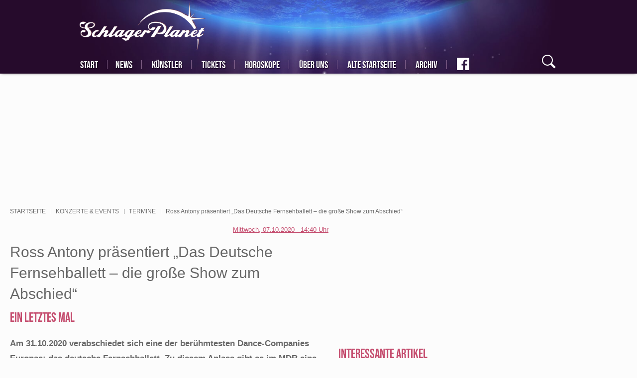

--- FILE ---
content_type: text/html; charset=UTF-8
request_url: https://www.schlagerplanet.com/news/konzerte-events/termine/eine-letzte-grosse-tv-show-22969.html
body_size: 19916
content:
<!DOCTYPE html>

<html lang="de" dir="ltr" prefix="og: https://ogp.me/ns#">
<head>
        <script async src="
https://www.googletagmanager.com/gtag/js?id=G-YFX1CF94HE" type="0105e886a36f4c6a61c008ed-text/javascript"></script>
    <script type="0105e886a36f4c6a61c008ed-text/javascript">   window.dataLayer = window.dataLayer || [];   function gtag(){dataLayer.push(arguments);}   gtag('js', new Date());   gtag('config', 'G-YFX1CF94HE'); </script>
    <meta charset="utf-8" />
<meta name="twitter:card" content="summary_large_image" />
<meta property="og:site_name" content="SchlagerPlanet.com" />
<meta http-equiv="content-language" content="de" />
<meta name="robots" content="index, follow" />
<link rel="canonical" href="https://www.schlagerplanet.com/news/konzerte-events/termine/eine-letzte-grosse-tv-show-22969.html" />
<meta property="fb:app_id" content="405415769510699" />
<meta property="og:type" content="article" />
<meta name="twitter:description" content="Ross Antony präsentiert „Das Deutsche Fernsehballett – die große Show zum Abschied“" />
<meta name="description" content="Am 31.10.2020 verabschiedet sich eine der berühmtesten Dance-Companies Europas: das deutsche Fernsehballett. Zu diesem Anlass gibt es im MDR eine große Abschieds-Show zu sehen." />
<meta property="og:title" content="Eine letzte große TV-Show" />
<meta name="image_src" content="" />
<meta property="og:description" content="Ross Antony präsentiert „Das Deutsche Fernsehballett – die große Show zum Abschied“" />
<meta name="twitter:image:width" content="1200" />
<meta name="twitter:image:height" content="675" />
<meta name="twitter:image" content="https://www.schlagerplanet.com/sites/default/files/styles/twitter/public/2020-10/imago0093524230h.jpg?itok=OSbzmukE" />
<meta property="og:image" content="https://www.schlagerplanet.com/sites/default/files/styles/facebook/public/2020-10/imago0093524230h.jpg?itok=EkFWy0cG" />
<meta property="og:updated_time" content="2020-10-07T14:42:13+0200" />
<meta name="MobileOptimized" content="width" />
<meta name="HandheldFriendly" content="true" />
<meta name="viewport" content="width=device-width, initial-scale=1.0" />
<script type="application/ld+json">{
    "@context": "https://schema.org",
    "@graph": [
        {
            "@type": "NewsArticle",
            "headline": "Ross Antony präsentiert „Das Deutsche Fernsehballett – die große Show zum Abschied“",
            "description": "Am 31.10.2020 verabschiedet sich eine der berühmtesten Dance-Companies Europas: das deutsche Fernsehballett. Zu diesem Anlass gibt es im MDR eine große Abschieds-Show zu sehen.",
            "image": {
                "@type": "ImageObject",
                "representativeOfPage": "True",
                "url": "https://www.schlagerplanet.com/sites/default/files/styles/amp_metadata_content_image_min_696px_wide/public/2020-10/imago0093524230h.jpg?itok=QErmDeWN",
                "width": "696"
            },
            "datePublished": "Mittwoch, 07.10.2020 · 14:27 Uhr",
            "dateModified": "Mittwoch, 07.10.2020 · 14:42 Uhr",
            "isAccessibleForFree": "True",
            "author": {
                "@type": "Person",
                "name": "ajaskaadmin"
            },
            "publisher": {
                "@type": "Organization",
                "name": "SchlagerPlanet",
                "url": "https://www.schlagerplanet.com/",
                "logo": {
                    "@type": "ImageObject",
                    "url": "https://www.klambt.de/fstatic/53/2019/05/13/schlagerplanet_logo.jpg"
                }
            },
            "mainEntityOfPage": "https://www.schlagerplanet.com/news/konzerte-events/termine/eine-letzte-grosse-tv-show-22969.html"
        }
    ]
}</script>
<link rel="shortcut icon" href="/themes/custom/klambt/schlagerplanet/favicon.ico" type="image/vnd.microsoft.icon" />

                    <title>Eine letzte große TV-Show</title>
                        <style>
            .instagram-media {margin-left: auto !important;margin-right: auto !important;}
            .multiteaser__list:not(.slick-initialized)>.slick__item:not(:first-child){display:none}
            .teaserGroup{display:grid;grid-gap:15px;grid-template-columns:repeat(3,1fr)}.teaserGroup article.tBox{width:100%}.teaserGroup article.tBox.wide{grid-column:1/4}@media (max-width:768px){.teaserGroup{grid-template-columns:1fr}.teaserGroup article.tBox.wide .teaser__title{position:initial;width:auto;margin-left:5px;margin-right:5px;margin-top:3px}.teaserGroup article.tBox.wide .teaser__title a{font-size:29px;line-height:33px;color:grey;text-shadow:none;padding-top:2px}}
            #mainNav{visibility:visible!important}@font-face{font-family:bebas neue;font-style:normal;font-weight:400;font-display:swap;src:url(/assets/fonts/bebas_neue_latin_ext.woff2) format('woff2');unicode-range:U+0100-024F,U+0259,U+1E00-1EFF,U+2020,U+20A0-20AB,U+20AD-20CF,U+2113,U+2C60-2C7F,U+A720-A7FF}@font-face{font-family:bebas neue;font-style:normal;font-weight:400;font-display:swap;src:url(/assets/fonts/bebas_neue_latin.woff2) format('woff2');unicode-range:U+0000-00FF,U+0131,U+0152-0153,U+02BB-02BC,U+02C6,U+02DA,U+02DC,U+2000-206F,U+2074,U+20AC,U+2122,U+2191,U+2193,U+2212,U+2215,U+FEFF,U+FFFD}@font-face{font-family:caveat;font-style:normal;font-weight:400;font-display:swap;src:url(/assets/fonts/caveat_cyrillic_ext.woff2) format('woff2');unicode-range:U+0460-052F,U+1C80-1C88,U+20B4,U+2DE0-2DFF,U+A640-A69F,U+FE2E-FE2F}@font-face{font-family:caveat;font-style:normal;font-weight:400;font-display:swap;src:url(/assets/fonts/caveat_cyrillic.woff2) format('woff2');unicode-range:U+0301,U+0400-045F,U+0490-0491,U+04B0-04B1,U+2116}@font-face{font-family:caveat;font-style:normal;font-weight:400;font-display:swap;src:url(/assets/fonts/caveat_latin_ext.woff2) format('woff2');unicode-range:U+0100-024F,U+0259,U+1E00-1EFF,U+2020,U+20A0-20AB,U+20AD-20CF,U+2113,U+2C60-2C7F,U+A720-A7FF}@font-face{font-family:caveat;font-style:normal;font-weight:400;font-display:swap;src:url(/assets/fonts/caveat_latin.woff2) format('woff2');unicode-range:U+0000-00FF,U+0131,U+0152-0153,U+02BB-02BC,U+02C6,U+02DA,U+02DC,U+2000-206F,U+2074,U+20AC,U+2122,U+2191,U+2193,U+2212,U+2215,U+FEFF,U+FFFD}@font-face{font-family:pontano sans;font-style:normal;font-weight:400;font-display:swap;src:url(/assets/fonts/pontano_sans_latin_ext.woff2) format('woff2');unicode-range:U+0100-024F,U+0259,U+1E00-1EFF,U+2020,U+20A0-20AB,U+20AD-20CF,U+2113,U+2C60-2C7F,U+A720-A7FF}@font-face{font-family:pontano sans;font-style:normal;font-weight:400;font-display:swap;src:url(/assets/fonts/pontano_sans_latin_ext.woff2) format('woff2');unicode-range:U+0000-00FF,U+0131,U+0152-0153,U+02BB-02BC,U+02C6,U+02DA,U+02DC,U+2000-206F,U+2074,U+20AC,U+2122,U+2191,U+2193,U+2212,U+2215,U+FEFF,U+FFFD}
        </style>
        <meta name="application-name" content=""/>
        <meta name="msapplication-TileColor" content="#543158"/>
        <meta name="msapplication-square70x70logo" content="/themes/custom/klambt/schlagerplanet/favicon/ms-icon-70x70.png"/>
        <meta name="msapplication-square144x144logo" content="/themes/custom/klambt/schlagerplanet/favicon/ms-icon-144x144.png"/>
        <meta name="msapplication-square150x150logo" content="/themes/custom/klambt/schlagerplanet/favicon/ms-icon-150x150.png"/>
        <meta name="msapplication-wide310x150logo" content="/themes/custom/klambt/schlagerplanet/favicon/ms-icon-310x150.png"/>
        <meta name="msapplication-square310x310logo" content="/themes/custom/klambt/schlagerplanet/favicon/ms-icon-310x310.png"/>
        <meta name="robots" content="max-image-preview:large">
                    <link rel="amphtml" href="https://www.schlagerplanet.com/news/konzerte-events/termine/eine-letzte-grosse-tv-show-22969.html?amp=1">
                <link rel="apple-touch-icon" href="/themes/custom/klambt/schlagerplanet/favicon/apple-default.png"/>
        <link rel="apple-touch-icon" sizes="57x57" href="/themes/custom/klambt/schlagerplanet/favicon/apple-icon-57x57.png">
        <link rel="apple-touch-icon" sizes="60x60" href="/themes/custom/klambt/schlagerplanet/favicon/apple-icon-60x60.png">
        <link rel="apple-touch-icon" sizes="72x72" href="/themes/custom/klambt/schlagerplanet/favicon/apple-icon-72x72.png">
        <link rel="apple-touch-icon" sizes="76x76" href="/themes/custom/klambt/schlagerplanet/favicon/apple-icon-76x76.png">
        <link rel="apple-touch-icon" sizes="114x114" href="/themes/custom/klambt/schlagerplanet/favicon/apple-icon-114x114.png">
        <link rel="apple-touch-icon" sizes="120x120" href="/themes/custom/klambt/schlagerplanet/favicon/apple-icon-120x120.png">
        <link rel="apple-touch-icon" sizes="144x144" href="/themes/custom/klambt/schlagerplanet/favicon/apple-icon-144x144.png">
        <link rel="apple-touch-icon" sizes="152x152" href="/themes/custom/klambt/schlagerplanet/favicon/apple-icon-152x152.png">
        <link rel="apple-touch-icon" sizes="180x180" href="/themes/custom/klambt/schlagerplanet/favicon/apple-icon-180x180.png">
        <link rel="shortcut icon" href="/themes/custom/klambt/schlagerplanet/favicon.ico" type="image/vnd.microsoft.icon">
        <link rel="icon" type="image/png" href="/themes/custom/klambt/schlagerplanet/favicon/android-icon-192x192.png" sizes="192x192">
        <link rel="icon" type="image/png" href="/themes/custom/klambt/schlagerplanet/favicon/favicon-160x160.png" sizes="160x160">
        <link rel="icon" type="image/png" href="/themes/custom/klambt/schlagerplanet/favicon/favicon-96x96.png" sizes="96x96">
        <link rel="icon" type="image/png" href="/themes/custom/klambt/schlagerplanet/favicon/favicon-16x16.png" sizes="16x16">
        <link rel="icon" type="image/png" href="/themes/custom/klambt/schlagerplanet/favicon/favicon-32x32.png" sizes="32x32">
        
                    <script type="0105e886a36f4c6a61c008ed-text/javascript" src="/assets/kas.js"></script>
                <link rel="stylesheet" media="all" href="/sites/default/files/css/css_dWKxrQoQFq1xKLVUNLweBY_3nfch1Nhy0bucfOlCrNo.css" />
<link rel="stylesheet" media="all" href="/sites/default/files/css/css_kyZ_qxuMuKgFKC489rY1lZRPALGEiFqLgVDcME3Df5E.css" />
<link rel="stylesheet" media="print" href="/sites/default/files/css/css_AbpHGcgLb-kRsJGnwFEktk7uzpZOCcBY74-YBdrKVGs.css" />
<link rel="stylesheet" media="all" href="/sites/default/files/css/css_0whKSRl9Y0XOfhA6Yo_S8OJ1BnRtkwqHAC7Ai_ObH3E.css" />

            
<!--[if lte IE 8]>
<script src="/sites/default/files/js/js_VtafjXmRvoUgAzqzYTA3Wrjkx9wcWhjP0G4ZnnqRamA.js"></script>
<![endif]-->
<script src="/sites/default/files/js/js_QHqjxhGPGgZFwOfW92tmrVpssmC1sbO0zDG4TgLmaEI.js" type="0105e886a36f4c6a61c008ed-text/javascript"></script>
<style>
                    #infiniteScrollContent {
                        position: relative;
                    }
                </style>
</head>
<body class="sticky-sidebar pageNode">
<script type="0105e886a36f4c6a61c008ed-text/javascript">if(!("gdprAppliesGlobally" in window)){window.gdprAppliesGlobally=true}if(!("cmp_id" in window)||window.cmp_id<1){window.cmp_id=0}if(!("cmp_cdid" in window)){window.cmp_cdid="1a44a8fa301f"}if(!("cmp_params" in window)){window.cmp_params=""}if(!("cmp_host" in window)){window.cmp_host="b.delivery.consentmanager.net"}if(!("cmp_cdn" in window)){window.cmp_cdn="cdn.consentmanager.net"}if(!("cmp_proto" in window)){window.cmp_proto="https:"}if(!("cmp_codesrc" in window)){window.cmp_codesrc="0"}window.cmp_getsupportedLangs=function(){var b=["DE","EN","FR","IT","NO","DA","FI","ES","PT","RO","BG","ET","EL","GA","HR","LV","LT","MT","NL","PL","SV","SK","SL","CS","HU","RU","SR","ZH","TR","UK","AR","BS"];if("cmp_customlanguages" in window){for(var a=0;a<window.cmp_customlanguages.length;a++){b.push(window.cmp_customlanguages[a].l.toUpperCase())}}return b};window.cmp_getRTLLangs=function(){var a=["AR"];if("cmp_customlanguages" in window){for(var b=0;b<window.cmp_customlanguages.length;b++){if("r" in window.cmp_customlanguages[b]&&window.cmp_customlanguages[b].r){a.push(window.cmp_customlanguages[b].l)}}}return a};window.cmp_getlang=function(a){if(typeof(a)!="boolean"){a=true}if(a&&typeof(cmp_getlang.usedlang)=="string"&&cmp_getlang.usedlang!==""){return cmp_getlang.usedlang}return window.cmp_getlangs()[0]};window.cmp_extractlang=function(a){if(a.indexOf("cmplang=")!=-1){a=a.substr(a.indexOf("cmplang=")+8,2).toUpperCase();if(a.indexOf("&")!=-1){a=a.substr(0,a.indexOf("&"))}}else{a=""}return a};window.cmp_getlangs=function(){var g=window.cmp_getsupportedLangs();var c=[];var f=location.hash;var e=location.search;var j="cmp_params" in window?window.cmp_params:"";var a="languages" in navigator?navigator.languages:[];if(cmp_extractlang(f)!=""){c.push(cmp_extractlang(f))}else{if(cmp_extractlang(e)!=""){c.push(cmp_extractlang(e))}else{if(cmp_extractlang(j)!=""){c.push(cmp_extractlang(j))}else{if("cmp_setlang" in window&&window.cmp_setlang!=""){c.push(window.cmp_setlang.toUpperCase())}else{if("cmp_langdetect" in window&&window.cmp_langdetect==1){c.push(window.cmp_getPageLang())}else{if(a.length>0){for(var d=0;d<a.length;d++){c.push(a[d])}}if("language" in navigator){c.push(navigator.language)}if("userLanguage" in navigator){c.push(navigator.userLanguage)}}}}}}var h=[];for(var d=0;d<c.length;d++){var b=c[d].toUpperCase();if(b.length<2){continue}if(g.indexOf(b)!=-1){h.push(b)}else{if(b.indexOf("-")!=-1){b=b.substr(0,2)}if(g.indexOf(b)!=-1){h.push(b)}}}if(h.length==0&&typeof(cmp_getlang.defaultlang)=="string"&&cmp_getlang.defaultlang!==""){return[cmp_getlang.defaultlang.toUpperCase()]}else{return h.length>0?h:["EN"]}};window.cmp_getPageLangs=function(){var a=window.cmp_getXMLLang();if(a!=""){a=[a.toUpperCase()]}else{a=[]}a=a.concat(window.cmp_getLangsFromURL());return a.length>0?a:["EN"]};window.cmp_getPageLang=function(){var a=window.cmp_getPageLangs();return a.length>0?a[0]:""};window.cmp_getLangsFromURL=function(){var c=window.cmp_getsupportedLangs();var b=location;var m="toUpperCase";var g=b.hostname[m]()+".";var a=b.pathname[m]()+"/";var f=[];for(var e=0;e<c.length;e++){var j=a.substring(0,c[e].length+1);if(g.substring(0,c[e].length+1)==c[e]+"."){f.push(c[e][m]())}else{if(c[e].length==5){var k=c[e].substring(3,5)+"-"+c[e].substring(0,2);if(g.substring(0,k.length+1)==k+"."){f.push(c[e][m]())}}else{if(j==c[e]+"/"||j=="/"+c[e]){f.push(c[e][m]())}else{if(j==c[e].replace("-","/")+"/"||j=="/"+c[e].replace("-","/")){f.push(c[e][m]())}else{if(c[e].length==5){var k=c[e].substring(3,5)+"-"+c[e].substring(0,2);var h=a.substring(0,k.length+1);if(h==k+"/"||h==k.replace("-","/")+"/"){f.push(c[e][m]())}}}}}}}return f};window.cmp_getXMLLang=function(){var c=document.getElementsByTagName("html");if(c.length>0){var c=c[0]}else{c=document.documentElement}if(c&&c.getAttribute){var a=c.getAttribute("xml:lang");if(typeof(a)!="string"||a==""){a=c.getAttribute("lang")}if(typeof(a)=="string"&&a!=""){var b=window.cmp_getsupportedLangs();return b.indexOf(a.toUpperCase())!=-1||b.indexOf(a.substr(0,2).toUpperCase())!=-1?a:""}else{return""}}};(function(){var B=document;var C=B.getElementsByTagName;var o=window;var t="";var h="";var k="";var D=function(e){var i="cmp_"+e;e="cmp"+e+"=";var d="";var l=e.length;var G=location;var H=G.hash;var w=G.search;var u=H.indexOf(e);var F=w.indexOf(e);if(u!=-1){d=H.substring(u+l,9999)}else{if(F!=-1){d=w.substring(F+l,9999)}else{return i in o&&typeof(o[i])!=="function"?o[i]:""}}var E=d.indexOf("&");if(E!=-1){d=d.substring(0,E)}return d};var j=D("lang");if(j!=""){t=j;k=t}else{if("cmp_getlang" in o){t=o.cmp_getlang().toLowerCase();h=o.cmp_getlangs().slice(0,3).join("_");k=o.cmp_getPageLangs().slice(0,3).join("_");if("cmp_customlanguages" in o){var m=o.cmp_customlanguages;for(var x=0;x<m.length;x++){var a=m[x].l.toLowerCase();if(a==t){t="en"}}}}}var q=("cmp_proto" in o)?o.cmp_proto:"https:";if(q!="http:"&&q!="https:"){q="https:"}var n=("cmp_ref" in o)?o.cmp_ref:location.href;if(n.length>300){n=n.substring(0,300)}var z=function(d){var I=B.createElement("script");I.setAttribute("data-cmp-ab","1");I.type="text/javascript";I.async=true;I.src=d;var H=["body","div","span","script","head"];var w="currentScript";var F="parentElement";var l="appendChild";var G="body";if(B[w]&&B[w][F]){B[w][F][l](I)}else{if(B[G]){B[G][l](I)}else{for(var u=0;u<H.length;u++){var E=C(H[u]);if(E.length>0){E[0][l](I);break}}}}};var b=D("design");var c=D("regulationkey");var y=D("gppkey");var s=D("att");var f=o.encodeURIComponent;var g=false;try{g=B.cookie.length>0}catch(A){g=false}var p=q+"//"+o.cmp_host+"/delivery/cmp.php?";p+=("cmp_id" in o&&o.cmp_id>0?"id="+o.cmp_id:"")+("cmp_cdid" in o?"&cdid="+o.cmp_cdid:"")+"&h="+f(n);p+=(b!=""?"&cmpdesign="+f(b):"")+(c!=""?"&cmpregulationkey="+f(c):"")+(y!=""?"&cmpgppkey="+f(y):"");p+=(s!=""?"&cmpatt="+f(s):"")+("cmp_params" in o?"&"+o.cmp_params:"")+(g?"&__cmpfcc=1":"");z(p+"&l="+f(t)+"&ls="+f(h)+"&lp="+f(k)+"&o="+(new Date()).getTime());var r="js";var v=D("debugunminimized")!=""?"":".min";if(D("debugcoverage")=="1"){r="instrumented";v=""}if(D("debugtest")=="1"){r="jstests";v=""}z(q+"//"+o.cmp_cdn+"/delivery/"+r+"/cmp_final"+v+".js")})();window.cmp_rc=function(c,b){var l="";try{l=document.cookie}catch(h){l=""}var j="";var f=0;var g=false;while(l!=""&&f<100){f++;while(l.substr(0,1)==" "){l=l.substr(1,l.length)}var k=l.substring(0,l.indexOf("="));if(l.indexOf(";")!=-1){var m=l.substring(l.indexOf("=")+1,l.indexOf(";"))}else{var m=l.substr(l.indexOf("=")+1,l.length)}if(c==k){j=m;g=true}var d=l.indexOf(";")+1;if(d==0){d=l.length}l=l.substring(d,l.length)}if(!g&&typeof(b)=="string"){j=b}return(j)};window.cmp_stub=function(){var a=arguments;__cmp.a=__cmp.a||[];if(!a.length){return __cmp.a}else{if(a[0]==="ping"){if(a[1]===2){a[2]({gdprApplies:gdprAppliesGlobally,cmpLoaded:false,cmpStatus:"stub",displayStatus:"hidden",apiVersion:"2.2",cmpId:31},true)}else{a[2](false,true)}}else{if(a[0]==="getUSPData"){a[2]({version:1,uspString:window.cmp_rc("__cmpccpausps","1---")},true)}else{if(a[0]==="getTCData"){__cmp.a.push([].slice.apply(a))}else{if(a[0]==="addEventListener"||a[0]==="removeEventListener"){__cmp.a.push([].slice.apply(a))}else{if(a.length==4&&a[3]===false){a[2]({},false)}else{__cmp.a.push([].slice.apply(a))}}}}}}};window.cmp_dsastub=function(){var a=arguments;a[0]="dsa."+a[0];window.cmp_gppstub(a)};window.cmp_gppstub=function(){var c=arguments;__gpp.q=__gpp.q||[];if(!c.length){return __gpp.q}var h=c[0];var g=c.length>1?c[1]:null;var f=c.length>2?c[2]:null;var a=null;var j=false;if(h==="ping"){a=window.cmp_gpp_ping();j=true}else{if(h==="addEventListener"){__gpp.e=__gpp.e||[];if(!("lastId" in __gpp)){__gpp.lastId=0}__gpp.lastId++;var d=__gpp.lastId;__gpp.e.push({id:d,callback:g});a={eventName:"listenerRegistered",listenerId:d,data:true,pingData:window.cmp_gpp_ping()};j=true}else{if(h==="removeEventListener"){__gpp.e=__gpp.e||[];a=false;for(var e=0;e<__gpp.e.length;e++){if(__gpp.e[e].id==f){__gpp.e[e].splice(e,1);a=true;break}}j=true}else{__gpp.q.push([].slice.apply(c))}}}if(a!==null&&typeof(g)==="function"){g(a,j)}};window.cmp_gpp_ping=function(){return{gppVersion:"1.1",cmpStatus:"stub",cmpDisplayStatus:"hidden",signalStatus:"not ready",supportedAPIs:["2:tcfeuv2","5:tcfcav1","7:usnat","8:usca","9:usva","10:usco","11:usut","12:usct"],cmpId:31,sectionList:[],applicableSections:[0],gppString:"",parsedSections:{}}};window.cmp_addFrame=function(b){if(!window.frames[b]){if(document.body){var a=document.createElement("iframe");a.style.cssText="display:none";if("cmp_cdn" in window&&"cmp_ultrablocking" in window&&window.cmp_ultrablocking>0){a.src="//"+window.cmp_cdn+"/delivery/empty.html"}a.name=b;a.setAttribute("title","Intentionally hidden, please ignore");a.setAttribute("role","none");a.setAttribute("tabindex","-1");document.body.appendChild(a)}else{window.setTimeout(window.cmp_addFrame,10,b)}}};window.cmp_msghandler=function(d){var a=typeof d.data==="string";try{var c=a?JSON.parse(d.data):d.data}catch(f){var c=null}if(typeof(c)==="object"&&c!==null&&"__cmpCall" in c){var b=c.__cmpCall;window.__cmp(b.command,b.parameter,function(h,g){var e={__cmpReturn:{returnValue:h,success:g,callId:b.callId}};d.source.postMessage(a?JSON.stringify(e):e,"*")})}if(typeof(c)==="object"&&c!==null&&"__uspapiCall" in c){var b=c.__uspapiCall;window.__uspapi(b.command,b.version,function(h,g){var e={__uspapiReturn:{returnValue:h,success:g,callId:b.callId}};d.source.postMessage(a?JSON.stringify(e):e,"*")})}if(typeof(c)==="object"&&c!==null&&"__tcfapiCall" in c){var b=c.__tcfapiCall;window.__tcfapi(b.command,b.version,function(h,g){var e={__tcfapiReturn:{returnValue:h,success:g,callId:b.callId}};d.source.postMessage(a?JSON.stringify(e):e,"*")},b.parameter)}if(typeof(c)==="object"&&c!==null&&"__gppCall" in c){var b=c.__gppCall;window.__gpp(b.command,function(h,g){var e={__gppReturn:{returnValue:h,success:g,callId:b.callId}};d.source.postMessage(a?JSON.stringify(e):e,"*")},"parameter" in b?b.parameter:null,"version" in b?b.version:1)}if(typeof(c)==="object"&&c!==null&&"__dsaCall" in c){var b=c.__dsaCall;window.__dsa(b.command,function(h,g){var e={__dsaReturn:{returnValue:h,success:g,callId:b.callId}};d.source.postMessage(a?JSON.stringify(e):e,"*")},"parameter" in b?b.parameter:null,"version" in b?b.version:1)}};window.cmp_setStub=function(a){if(!(a in window)||(typeof(window[a])!=="function"&&typeof(window[a])!=="object"&&(typeof(window[a])==="undefined"||window[a]!==null))){window[a]=window.cmp_stub;window[a].msgHandler=window.cmp_msghandler;window.addEventListener("message",window.cmp_msghandler,false)}};window.cmp_setGppStub=function(a){if(!(a in window)||(typeof(window[a])!=="function"&&typeof(window[a])!=="object"&&(typeof(window[a])==="undefined"||window[a]!==null))){window[a]=window.cmp_gppstub;window[a].msgHandler=window.cmp_msghandler;window.addEventListener("message",window.cmp_msghandler,false)}};if(!("cmp_noiframepixel" in window)){window.cmp_addFrame("__cmpLocator")}if((!("cmp_disableusp" in window)||!window.cmp_disableusp)&&!("cmp_noiframepixel" in window)){window.cmp_addFrame("__uspapiLocator")}if((!("cmp_disabletcf" in window)||!window.cmp_disabletcf)&&!("cmp_noiframepixel" in window)){window.cmp_addFrame("__tcfapiLocator")}if((!("cmp_disablegpp" in window)||!window.cmp_disablegpp)&&!("cmp_noiframepixel" in window)){window.cmp_addFrame("__gppLocator")}if((!("cmp_disabledsa" in window)||!window.cmp_disabledsa)&&!("cmp_noiframepixel" in window)){window.cmp_addFrame("__dsaLocator")}window.cmp_setStub("__cmp");if(!("cmp_disabletcf" in window)||!window.cmp_disabletcf){window.cmp_setStub("__tcfapi")}if(!("cmp_disableusp" in window)||!window.cmp_disableusp){window.cmp_setStub("__uspapi")}if(!("cmp_disablegpp" in window)||!window.cmp_disablegpp){window.cmp_setGppStub("__gpp")}if(!("cmp_disabledsa" in window)||!window.cmp_disabledsa){window.cmp_setGppStub("__dsa")};</script>
<script type="0105e886a36f4c6a61c008ed-text/javascript">
    window.loadDelayedAdsCounter = 1;

    window.googletag = window.googletag || {cmd: []};
    const width = window.innerWidth;
    googletag.cmd.push(function() {
        let sizesAfterArticle = [
            [336, 280], [300, 250]
        ];

        if (width < 768) {
            sizesAfterArticle = [
                [300, 250], [336, 280]
            ];
        }

        if (width < 480) {
            sizesAfterArticle = [
                [300, 250]
            ];
        }

        googletag.defineSlot('/21706880990/schlagerplanet/schlagerplanet-after-article', sizesAfterArticle, 'div-gpt-ad-1708680810066-0').addService(googletag.pubads());

        let sizeAfterImageSlider = [
            [300, 250], [336, 280], [970, 250]
        ];

        if (width < 768) {
            sizeAfterImageSlider = [
                [300, 250], [336, 280]
            ];
        }

        if (width < 480) {
            sizeAfterImageSlider = [
                [300, 250]
            ];
        }

        googletag.defineSlot('/21706880990/schlagerplanet/schlagerplanet-main-after-image-slider', sizeAfterImageSlider, 'div-gpt-ad-1708594108972-0').addService(googletag.pubads());

        googletag.defineSlot('/21706880990/schlagerplanet/schlagerplanet-rectangle', [300, 250], 'div-gpt-ad-1708605760547-0').addService(googletag.pubads());

        googletag.defineSlot('/21706880990/schlagerplanet/schlagerplanet-rectangel-2', [300, 250], 'div-gpt-ad-1708606374011-0').addService(googletag.pubads());

        googletag.defineSlot('/21706880990/schlagerplanet/schlagerplanet-before-article-skyscraper', [300, 600], 'div-gpt-ad-1708606685419-0').addService(googletag.pubads());

        googletag.pubads().enableSingleRequest();
        googletag.enableServices();
    });

    function addScript(script, async = true) {
        const scriptElement = document.createElement('script');
        scriptElement.type = 'text/javascript';
        scriptElement.src = script;
        scriptElement.async = async;
        document.head.appendChild(scriptElement);
    }

    function loadDelayedAds() {
        window.ADNPM = window.ADNPM || {};ADNPM.cmd = ADNPM.cmd || [];
        ADNPM.pubAdUnits=[];

        let queryString = window.location.search;
        const urlParams = new URLSearchParams(queryString);
        let scriptElement = null;

        addScript('https://securepubads.g.doubleclick.net/tag/js/gpt.js');

        /* Werbeskripte, bis auf GoogleAds, auf Frontseite deaktivieren */
        if (window.location.pathname === '/' && window.location.href === window.location.origin + '/') {
            return;
        }

        /* disables all ads */
        if (urlParams.has('disableads') === true) {
            return;
        }

        if (urlParams.has('disablenetpoint') === false) {
            scriptElement = document.createElement('script');
            scriptElement.type = 'text/javascript';
            scriptElement.src = 'https://cdn.netpoint-media.de/1270515.js';
            scriptElement.async = true;
            document.head.appendChild(scriptElement);
            scriptElement = null;
        }

        if (urlParams.has('disablewelect') === false) {
            scriptElement = document.createElement('script');
            scriptElement.type = 'text/javascript';
            scriptElement.src = 'https://static.welect.de/p/bundles/779b8fe3-a1b1-4e8b-bb55-9810b8c9c671.js';
            document.head.appendChild(scriptElement);
            scriptElement = null;
        }

        if (urlParams.has('disableconative') === false) {
            scriptElement = document.createElement('script');
            scriptElement.type = 'text/javascript';
            scriptElement.src = 'https://cdn.conative.de/serve/domain/815/config.js';
            document.head.appendChild(scriptElement);
            scriptElement = null;
        }

        if (urlParams.has('disableplista') === false) {
            (function(d, t) {
                var g = d.createElement(t), s = d.getElementsByTagName(t)[0];
                g.src = "https://highimpact.plista.com/plista-integration.js";
                g.async = true;
                g.setAttribute('data-gc', '%%CLICK_URL_UNESC%%');
                g.setAttribute('data-gi', '%%VIEW_URL_UNESC%%');
                g.setAttribute('data-tagId', '28334368');
                g.type = 'text/javascript';
                g.id = 'plista-highimpact';

                s.parentNode.insertBefore(g, s);
            }(document, "script"));
        }
    }

    function loadAfterConsent(tcData, success) {
        console.log('juwe Test', 'loadAfterConsent');
        if (success) {
            console.log('juwe Test', 'loadAfterConsent success');
            if (window.loadDelayedAdsCounter !== 1) {
                return;
            }

            window.loadDelayedAdsCounter++;

            loadArticleJS();
            loadDelayedAds();
        }
    }

    function loadJS(FILE_URL, async = true) {
        let scriptEle = document.createElement("script");

        scriptEle.setAttribute("src", FILE_URL);
        scriptEle.setAttribute("type", "text/javascript");
        scriptEle.setAttribute("async", async);

        document.body.appendChild(scriptEle);

        // success event
        scriptEle.addEventListener("load", () => {
            console.log("File loaded")
        });
        // error event
        scriptEle.addEventListener("error", (ev) => {
            console.log("Error on loading file", ev);
        });
    }

    /* polyfill for kas.init.bootup() */
    window.kas = window.kas || {};
    window.kas.init = window.kas.init || {};
    window.kas.init.bootup = window.kas.init.bootup || function() {};

    /* removed article.js loading from assets to directly load it here */
    function loadArticleJS() {
        console.log('juwe Test', 'loadAfterConsent loadArticleJS');
        /*
        var allArticles=document.querySelectorAll("article.full");
        !function(e,t,r,a,i){e.addEventListener("load",function(){var e=t.createElement("script");e.setAttribute("id","instascript"),e.async=!0,e.setAttribute("src","https://www.instagram.com/embed.js"),t.body.append(e)},!1);var c,n,l,p,s,o={currentArticle:function(){return a||(r&&r.parentNode?r.parentNode:null)},createDivAfter:function(e,r){var a=t.createElement("div");return r&&r.id&&a.setAttribute("id",r.id),r&&r.class&&a.setAttribute("class",r.class),e.parentNode.insertBefore(a,e.nextSibling),a},createDivBefore:function(e,r){var a=t.createElement("div");return r&&r.id&&a.setAttribute("id",r.id),r&&r.class&&a.setAttribute("class",r.class),e.parentNode.insertBefore(a,e),a}},d={afterLastParagraph:function(e){var t=o.currentArticle().querySelectorAll(".paragraph.paraTypeText");return o.createDivAfter(t[t.length-1],e)},afterFirstImage:function(e){let t=o.currentArticle(),r=t.querySelector(".article__content");if(r.querySelector(".paragraph.paraTypeImage,.paragraph.paraTypeGallery,.paragraph.paraTypeVideo")){let a=r.querySelector(".paragraph.paraTypeImage,.paragraph.paraTypeGallery,.paragraph.paraTypeVideo");return o.createDivAfter(a,e)}let i=t.querySelector(".article__content > *");return o.createDivBefore(i,e)},afterSecondImage:function(e){var t=o.currentArticle().querySelectorAll(".paragraph.paraTypeImage,.paragraph.paraTypeGallery");if(t[1])return o.createDivAfter(t[1],e)},beforeSecondTitle:function(e){var t=($currentArticle=o.currentArticle()).querySelectorAll("h2");if(t[2])return o.createDivBefore(t[2],e)}},u=null;if(d.afterFirstImage({id:"conative_in_article"}),(u=d.afterSecondImage())||(u=d.beforeSecondTitle()),u&&(u.setAttribute("id","npm_6694207"),ADNPM.cmd.push(function(){ADNPM.loadAd(6694207)})),(u=d.afterLastParagraph()).setAttribute("id","conative_after_article"),c={publickey:"2859ae3189268a37562df695",origin:"de",dataMode:"data-display",noCache:!0,widgets:["infeed"]},p="script",(s=e).PLISTA_=s.PLISTA_||[],s.PLISTA_.push(c),!(s.PLISTA_.length>1)&&(n=s.document.getElementsByTagName(p)[0],(l=s.document.createElement(p)).async=!0,l.type="text/javascript",l.src=("https:"===s.location.protocol?"https:":"http:")+"//static"+(c.origin?"-"+c.origin:"")+".plista.com/async/min.js",n.parentNode.insertBefore(l,n)),d.afterLastParagraph({id:"adup"+i}),e.uAd?e.uAd.embed("adup"+i,{placementKey:"eb230ecbe24ffdd5ddb89c189863f9a2",responsive:!1}):e.uAd_init=function(){e.uAd.embed("adup"+i,{placementKey:"eb230ecbe24ffdd5ddb89c189863f9a2",responsive:!1})},"object"==typeof e.uAd)e.uAd_init();else{var f,A,g,y="script";f=(g=t).createElement(y),A=g.getElementsByTagName(y)[0],f.src="https://s.d.adup-tech.com/jsapi",f.async=!0,A.parentNode.insertBefore(f,A)}e.juweAdSlots=d}(window,document,document.currentScript,allArticles[allArticles.length-1],allArticles.length);
        */
        loadJS("/assets/article.original.js", true);
    }


    __tcfapi('addEventListener', 2, loadAfterConsent);
</script>
<div id='npm_6694252'></div>
<script type="0105e886a36f4c6a61c008ed-text/javascript">ADNPM.cmd.push(function(){ADNPM.loadAd(6694252)});</script>
<div id="skip">
    <a href="#main-menu" class="visually-hidden focusable skip-link">
        Skip to main navigation
    </a>
</div>  <div class="dialog-off-canvas-main-canvas" data-off-canvas-main-canvas>
    <!-- ______________________ HEADER _______________________ -->
<header id="header">
    <style>
        #conative_in_article{min-height:800px}@media only screen and (max-width:1023px){.ads kas[kas-id=div-gpt-ad-1407836250477-0][kas-max="1023"],kas[kas-id=div-gpt-ad-1407836162601-0][kas-type=mobile]{min-height:250px;display:block}}@media only screen and (min-width:480px){.ads.adTypeSubnavi{min-width:443px;min-height:250px}.ads.adTypeMedium_rectangle{min-width:300px;min-height:250px}#dm_conative_container_2097{display:none!important}#conative_in_article{min-width:375px;min-height:400px}#conative_after_article{min-width:375px;min-height:450px}.wf-bebasneue-n4-active nav#mainNav{visibility:visible}.wf-bebasneue-n4-inactive nav#mainNav,.wf-bebasneue-n4-loading nav#mainNav{visibility:hidden}}@media only screen and (min-width:768px){.ads.adTypeSubnavi{min-width:970px}.ads.adTypeMedium_rectangle{min-width:300px}#conative_after_article,#conative_in_article{min-width:640px}}

        @media only screen and (min-width: 1024px) {
            #npm_6694252 {
                position: absolute;
            }
        }
    </style>
        <div class="container"><script type="0105e886a36f4c6a61c008ed-text/javascript">var kas = kas || {};
    kas.cannonicalURL = "https://www.schlagerplanet.com/news/konzerte-events/termine/eine-letzte-grosse-tv-show-22969.html";
    kas.siteType = ((window.innerWidth || document.documentElement.clientWidth || document.body.clientWidth) > 640) ? 'desktop' : 'mobile';
    kas.adZone = "_default";
    kas.articleType = false;
    kas.keywords = ["Termine","Ross Antony","Deutsches Fernsehballett","Abschied","TV-Show","sticky_sidebar"];
    kas.earliestReload = 4;try {delete kas.provider.yieldlove;} catch (e) {}try {delete kas.provider.gruner;} catch(e) {}kas.recomendation_tag = "https://widgets.outbrain.com/outbrain.js";kas.recomendation_taboola_tag = "https://cdn.taboola.com/libtrc/happystoryeur-schlagerplanet/loader.js";if (kas.siteType=="desktop") {try {delete kas.observer} catch(e) {}}try {delete kas.provider.klambt;}  catch(e) {}kas.init.bootup();
</script><a href="/" title="Startseite" rel="home" class="logo">SchlagerPlanet.com
        <span class="big"></span>
        <span class="small"></span>
    </a>
    
<div id="navOpener">
    <div class="bar"></div>
    <div class="bar"></div>
    <div class="bar"></div>
</div>
<nav id="mainNav">
                        
    

                
                <div id="navCloser">
            <div class="bar"></div>
            <div class="bar"></div>
        </div>
        <ul>
                                <li>
                <a href="https://www.schlagerplanet.com/w/">Start</a>
                            </li>
                                <li>
                <a href="https://www.schlagerplanet.com/w/thema/news/">News</a>
                                                    <span class="mobileOpenIcon"></span>
        <ul>
                                <li>
                <a href="https://www.schlagerplanet.com/w/thema/stars/">Stars</a>
                            </li>
                                <li>
                <a href="https://www.schlagerplanet.com/w/thema/unterhaltung/">Unterhaltung</a>
                            </li>
            </ul>
        
                            </li>
                                <li>
                <a href="/stars/uebersicht" data-drupal-link-system-path="stars/uebersicht">Künstler</a>
                                                    <span class="mobileOpenIcon"></span>
        <ul>
                                <li>
                <a href="/stars/uebersicht" data-drupal-link-system-path="stars/uebersicht">Alle Künstler</a>
                            </li>
                                <li>
                <a href="/star/helene-fischer" data-drupal-link-system-path="taxonomy/term/200">Helene Fischer</a>
                            </li>
                                <li>
                <a href="/star/andrea-berg" data-drupal-link-system-path="taxonomy/term/43">Andrea Berg</a>
                            </li>
                                <li>
                <a href="/star/roland-kaiser" data-drupal-link-system-path="taxonomy/term/46">Roland Kaiser </a>
                            </li>
                                <li>
                <a href="/star/andreas-gabalier" data-drupal-link-system-path="taxonomy/term/250">Andreas Gabalier </a>
                            </li>
                                <li>
                <a href="/star/maite-kelly" data-drupal-link-system-path="taxonomy/term/288">Maite Kelly </a>
                            </li>
            </ul>
        
                            </li>
                                <li>
                <a href="/thema/tickets" data-drupal-link-system-path="taxonomy/term/1059">Tickets</a>
                            </li>
                                <li>
                <a href="/wissen/horoskop/">Horoskope</a>
                                                    <span class="mobileOpenIcon"></span>
        <ul>
                                <li>
                <a href="https://www.schlagerplanet.com/wissen/liebeshoroskope-partnerhoroskope-seele-sucht-herz/">Liebeshoroskope</a>
                            </li>
                                <li>
                <a href="https://www.schlagerplanet.com/wissen/definition-und-bedeutung-des-sternzeichen-aszendent/">Aszendent</a>
                            </li>
            </ul>
        
                            </li>
                                <li>
                <a href="/impressum" data-drupal-link-system-path="node/1">Über uns</a>
                                                    <span class="mobileOpenIcon"></span>
        <ul>
                                <li>
                <a href="/archiv" data-drupal-link-system-path="archiv">Artikelarchiv</a>
                            </li>
                                <li>
                <a href="/kontakt" data-drupal-link-system-path="kontakt">Kontakt</a>
                            </li>
                                <li>
                <a href="/werbung-auf-schlagerplanet" data-drupal-link-system-path="node/11630">Werbung</a>
                            </li>
                                <li>
                <a href="/datenschutz" data-drupal-link-system-path="node/2">Datenschutz</a>
                            </li>
                                <li>
                <a href="/impressum" data-drupal-link-system-path="node/1">Impressum</a>
                            </li>
            </ul>
        
                            </li>
                                <li>
                <a href="/" title="Startseite" data-drupal-link-system-path="&lt;front&gt;">Alte Startseite</a>
                            </li>
                                <li>
                <a href="/news" data-drupal-link-system-path="taxonomy/term/5960">Archiv</a>
                                                    <span class="mobileOpenIcon"></span>
        <ul>
                                <li>
                <a href="/news/schlager-news" data-drupal-link-system-path="taxonomy/term/893">Schlager News</a>
                            </li>
                                <li>
                <a href="/news/tv-video" data-drupal-link-system-path="taxonomy/term/894">TV &amp; Video</a>
                            </li>
                                <li>
                <a href="/news/konzerte-events" data-drupal-link-system-path="taxonomy/term/895">Konzerte &amp; Events</a>
                            </li>
                                <li>
                <a href="/news/cds-dvds-charts" data-drupal-link-system-path="taxonomy/term/896">CDs, DVDs &amp; Charts</a>
                            </li>
                                <li>
                <a href="/news/interviews" data-drupal-link-system-path="taxonomy/term/897">Interviews</a>
                            </li>
                                <li>
                <a href="/news/bilder" data-drupal-link-system-path="taxonomy/term/898">Bilder</a>
                            </li>
                                <li>
                <a href="/news/fan-und-club-news" data-drupal-link-system-path="taxonomy/term/899">Fan und Club News</a>
                            </li>
                                <li>
                <a href="/news/styling-tipps" data-drupal-link-system-path="taxonomy/term/900">Star Styling &amp; Tipps</a>
                            </li>
                                <li>
                <a href="/news/wissenswertes" data-drupal-link-system-path="taxonomy/term/901">Wissenswertes</a>
                            </li>
                                <li>
                <a href="https://www.schlagerplanet.com/bewegung">Bewegung</a>
                            </li>
                                <li>
                <a href="https://www.schlagerplanet.com/verbraucher">Verbraucher</a>
                            </li>
                                <li>
                <a href="https://www.schlagerplanet.com/wissen/">Weitere Themen</a>
                            </li>
            </ul>
        
                            </li>
                                <li>
                <a href="https://www.facebook.com/SchlagerPlanet" class="facebookLink" target="_blank" title="Folge Schlagerplanet auf Facebook">Facebook</a>
                            </li>
            </ul>
        


    </nav>
<form action="/news/konzerte-events/termine/eine-letzte-grosse-tv-show-22969.html" method="post" id="search-form" accept-charset="UTF-8">
  <div class="search">
  <span class="magnifyingGlassIcon">
    <span class="frame">
      <span class="glass"></span>
    </span>
    <span class="grip"></span>
  </span>
    <div class="js-form-item form-item js-form-type-textfield form-item-keywords js-form-item-keywords form-no-label">
        <input placeholder="Suche" class="klambt-search-keywords form-autocomplete form-text required" data-auto-submit="1" data-drupal-selector="edit-keywords" data-autocomplete-path="/search-term-autocomplete" type="text" id="edit-keywords" name="keywords" value="" size="60" maxlength="128" required="required" aria-required="true" />

        </div>

    <input autocomplete="off" data-drupal-selector="form-7h-ewndfxe9a4rkbrbuvbvodgprrgje474vl03jokmy" type="hidden" name="form_build_id" value="form-7H-eWnDfXE9a4RkbRBuVbvOdgPRRGJe474vL03jokMY" />

    
    <input data-drupal-selector="edit-search-form" type="hidden" name="form_id" value="search_form" />

</div>
</form>

            <div><div class="articleInfo" id="articleInfo"><label>Du liest gerade<span> </span></label></div>
</div>
      <div id="fb-root"></div>
<script type="0105e886a36f4c6a61c008ed-text/javascript">
    function loadDelayedFacebook(){window.fbAsyncInit=function(){FB.init({appId:"1136790029785726",xfbml:!0,version:"v4.0"})};var e,t,o,n="script",a="facebook-jssdk";o=(e=document).getElementsByTagName(n)[0],e.getElementById(a)||((t=e.createElement(n)).id=a,t.src="https://connect.facebook.net/de_DE/sdk.js#xfbml=1&version=v4.0",o.parentNode.insertBefore(t,o))}function loadAfterConsentFacebook(e,t){t&&("useractioncomplete"===e.eventStatus?(loadDelayedAds()):"tcloaded"===e.eventStatus?(loadDelayedAds()):e.eventStatus)}__tcfapi("addEventListener",2,loadAfterConsentFacebook);
</script>
</div>
            <div id="readProgress"><span></span></div>
    
</header><!-- /#header -->

<!-- ______________________ MAIN _______________________ -->
<div id="main">
    <div class="container"><section id="content"><div data-drupal-messages-fallback class="hidden"></div>





    <div class="ads adTypeSubnavi" data-type="subnavi">
                                            <!-- /21706880990/schlagerplanet/schlagerplanet-main-after-image-slider -->
            <div id='div-gpt-ad-1708594108972-0' style='min-width: 300px; min-height: 250px;'>
                <script type="0105e886a36f4c6a61c008ed-text/javascript">
                    googletag.cmd.push(function() { googletag.display('div-gpt-ad-1708594108972-0'); });
                </script>
            </div>
            </div>
<kas class="unitialized" type="placement" kas-provider="yieldlove" kas-type="desktop" kas-min="1024" kas-id="div-gpt-ad-1407836250477-0" kas-id2="/53015287/schlagerplanet.com_d_970x250_1" kas-id3="[970, 250]" kas-loadtype="1"></kas><kas class="unitialized" type="placement" kas-provider="yieldlove" kas-max="1023" kas-id="div-gpt-ad-1407836250477-0" kas-id2="/53015287/schlagerplanet.com_m_320x250_1" kas-id3="[320, 250]" kas-loadtype="1"></kas><kas class="unitialized" type="placement" kas-provider="madvertise" kas-type="mobile" kas-id="top_2" kas-id2="933376" kas-id3="34503" kas-loadtype="1"></kas>


    

        <div class="group-header">
        <div class="block-region-header">    <nav role="navigation" class="breadcrumb">
        <ul>
                            <li>
                                            <a href="/">Startseite</a>
                                    </li>
                            <li>
                                            <a href="/news/konzerte-events">Konzerte &amp; Events</a>
                                    </li>
                            <li>
                                            <a href="/news/konzerte-events/termine">Termine</a>
                                    </li>
                            <li>
                                            Ross Antony präsentiert „Das Deutsche Fernsehballett – die große Show zum Abschied“
                                    </li>
                    </ul>
    </nav>
</div>
    </div>
    
    <div class="useInfiniteScroll col1">
        <div class="block-region-left">


<article class="full">



    <div class="date">
        <a href="/archiv/2020/10/07"><time datetime="2020-10-07T12:40:43Z">Mittwoch, 07.10.2020 · 14:40 Uhr</time>
</a>
    </div>

    <h1>
  Ross Antony präsentiert „Das Deutsche Fernsehballett – die große Show zum Abschied“
</h1>

<span class="article__header__seo-title">    
                  Eine letzte große TV-Show
      
  
</span>

    <h2 class="subline">Ein letztes Mal </h2>

    <div class="intro"><p>Am 31.10.2020 verabschiedet sich <strong>eine der berühmtesten Dance-Companies Europas:</strong> das deutsche Fernsehballett. Zu diesem Anlass gibt es im MDR eine <strong>große Abschieds-Show</strong> zu sehen.</p></div>

<div  class="article__content">
      

    


        
    
        

    <div class="paragraph paraTypeImage">
                    
    
    
<div  class="imgWrapper">
      
    





                                            <noscript><img src="/sites/default/files/styles/article_image_desktop_1x_/public/2020-10/imago0080467671h.jpg?itok=lqYnfK-B" alt="" />
</noscript>
    <picture>
                                <!--[if IE 9]><video style="display: none;"><![endif]-->
                            <source media="only screen and (min-width : 1141px)" type="image/webp" data-srcset="/sites/default/files/styles/article_image_desktop_1x_/public/2020-10/imago0080467671h.webp?itok=lqYnfK-B 1x, /sites/default/files/styles/article_image_desktop_2x_/public/2020-10/imago0080467671h.webp?itok=wylXSRYR 2x"/>
                            <source media="only screen and (min-width : 769px)" type="image/webp" data-srcset="/sites/default/files/styles/article_image_desktop_1x_/public/2020-10/imago0080467671h.webp?itok=lqYnfK-B 1x, /sites/default/files/styles/article_image_desktop_2x_/public/2020-10/imago0080467671h.webp?itok=wylXSRYR 2x"/>
                            <source media="only screen and (min-width : 415px)" type="image/webp" data-srcset="/sites/default/files/styles/article_image_extra_small_1x_/public/2020-10/imago0080467671h.webp?itok=GDifVl4B 1x, /sites/default/files/styles/article_image_extra_small_2x_/public/2020-10/imago0080467671h.webp?itok=p3eWPWol 2x"/>
                            <source media="only screen and (min-width : 320px)" type="image/webp" data-srcset="/sites/default/files/styles/article_image_mobile_1x_/public/2020-10/imago0080467671h.webp?itok=yT7cS5lR 1x, /sites/default/files/styles/article_image_mobile_2x_/public/2020-10/imago0080467671h.webp?itok=oUSAtuBc 2x"/>
                            <source media="only screen and (min-width : 1141px)" type="image/jpeg" data-srcset="/sites/default/files/styles/article_image_desktop_1x_/public/2020-10/imago0080467671h.jpg?itok=lqYnfK-B 1x, /sites/default/files/styles/article_image_desktop_2x_/public/2020-10/imago0080467671h.jpg?itok=wylXSRYR 2x"/>
                            <source media="only screen and (min-width : 769px)" type="image/jpeg" data-srcset="/sites/default/files/styles/article_image_desktop_1x_/public/2020-10/imago0080467671h.jpg?itok=lqYnfK-B 1x, /sites/default/files/styles/article_image_desktop_2x_/public/2020-10/imago0080467671h.jpg?itok=wylXSRYR 2x"/>
                            <source media="only screen and (min-width : 415px)" type="image/jpeg" data-srcset="/sites/default/files/styles/article_image_extra_small_1x_/public/2020-10/imago0080467671h.jpg?itok=GDifVl4B 1x, /sites/default/files/styles/article_image_extra_small_2x_/public/2020-10/imago0080467671h.jpg?itok=p3eWPWol 2x"/>
                            <source media="only screen and (min-width : 320px)" type="image/jpeg" data-srcset="/sites/default/files/styles/article_image_mobile_1x_/public/2020-10/imago0080467671h.jpg?itok=yT7cS5lR 1x, /sites/default/files/styles/article_image_mobile_2x_/public/2020-10/imago0080467671h.jpg?itok=oUSAtuBc 2x"/>
                        <!--[if IE 9]></video><![endif]-->
                        <img class="media__image media__element b-lazy b-responsive" loading="lazy" data-src="/sites/default/files/styles/article_image_desktop_1x_/public/2020-10/imago0080467671h.jpg?itok=lqYnfK-B" src="data:image/svg+xml;charset=utf-8,%3Csvg xmlns%3D&#039;http%3A%2F%2Fwww.w3.org%2F2000%2Fsvg&#039; viewBox%3D&#039;0 0 640 427&#039;%2F%3E" alt="" />

    </picture>

                
            
                        
    


  </div>

<div  class="imgCaption">
      
    <div class="copyright">© imago images / Christian Schroedter</div>

  </div>


    
            </div>
    <kas type="placement-group" data-previous-paragraph-type="Image"></kas>

    




    <div class="paragraph paraTypeText">
                    
    <h2><strong>Fast 60 Jahre Tradition</strong></h2><div class="gujAd" id="outstream_div"></div>

<p>Seit der Gründung im Jahre 1962 bescherte das <strong>Ballettensemble</strong> seinen Zuschauern <strong>unglaubliche Momente</strong>. Ob in TV-Shows, bei öffentlichen Auftritten oder im Kino – das deutsche Fernsehballett <strong>ist eine Institution</strong> und steht für <strong>höchste Professionalität, bezaubernde Kostüme und einzigartige Choreografien.</strong></p>

            </div>
    

    


        
    
        

    <div class="paragraph paraTypeImage">
                    
    
    
<div  class="imgWrapper">
      
    





                                            <noscript><img src="/sites/default/files/styles/article_image_desktop_1x_/public/2020-10/imago0080467426h.jpg?itok=iZ7f_Fei" alt="" />
</noscript>
    <picture>
                                <!--[if IE 9]><video style="display: none;"><![endif]-->
                            <source media="only screen and (min-width : 1141px)" type="image/webp" data-srcset="/sites/default/files/styles/article_image_desktop_1x_/public/2020-10/imago0080467426h.webp?itok=iZ7f_Fei 1x, /sites/default/files/styles/article_image_desktop_2x_/public/2020-10/imago0080467426h.webp?itok=zggKMisJ 2x"/>
                            <source media="only screen and (min-width : 769px)" type="image/webp" data-srcset="/sites/default/files/styles/article_image_desktop_1x_/public/2020-10/imago0080467426h.webp?itok=iZ7f_Fei 1x, /sites/default/files/styles/article_image_desktop_2x_/public/2020-10/imago0080467426h.webp?itok=zggKMisJ 2x"/>
                            <source media="only screen and (min-width : 415px)" type="image/webp" data-srcset="/sites/default/files/styles/article_image_extra_small_1x_/public/2020-10/imago0080467426h.webp?itok=6DA91-Ra 1x, /sites/default/files/styles/article_image_extra_small_2x_/public/2020-10/imago0080467426h.webp?itok=dcEff4Uv 2x"/>
                            <source media="only screen and (min-width : 320px)" type="image/webp" data-srcset="/sites/default/files/styles/article_image_mobile_1x_/public/2020-10/imago0080467426h.webp?itok=3sn_sXxc 1x, /sites/default/files/styles/article_image_mobile_2x_/public/2020-10/imago0080467426h.webp?itok=KPPKmQpX 2x"/>
                            <source media="only screen and (min-width : 1141px)" type="image/jpeg" data-srcset="/sites/default/files/styles/article_image_desktop_1x_/public/2020-10/imago0080467426h.jpg?itok=iZ7f_Fei 1x, /sites/default/files/styles/article_image_desktop_2x_/public/2020-10/imago0080467426h.jpg?itok=zggKMisJ 2x"/>
                            <source media="only screen and (min-width : 769px)" type="image/jpeg" data-srcset="/sites/default/files/styles/article_image_desktop_1x_/public/2020-10/imago0080467426h.jpg?itok=iZ7f_Fei 1x, /sites/default/files/styles/article_image_desktop_2x_/public/2020-10/imago0080467426h.jpg?itok=zggKMisJ 2x"/>
                            <source media="only screen and (min-width : 415px)" type="image/jpeg" data-srcset="/sites/default/files/styles/article_image_extra_small_1x_/public/2020-10/imago0080467426h.jpg?itok=6DA91-Ra 1x, /sites/default/files/styles/article_image_extra_small_2x_/public/2020-10/imago0080467426h.jpg?itok=dcEff4Uv 2x"/>
                            <source media="only screen and (min-width : 320px)" type="image/jpeg" data-srcset="/sites/default/files/styles/article_image_mobile_1x_/public/2020-10/imago0080467426h.jpg?itok=3sn_sXxc 1x, /sites/default/files/styles/article_image_mobile_2x_/public/2020-10/imago0080467426h.jpg?itok=KPPKmQpX 2x"/>
                        <!--[if IE 9]></video><![endif]-->
                        <img class="media__image media__element b-lazy b-responsive" loading="lazy" data-src="/sites/default/files/styles/article_image_desktop_1x_/public/2020-10/imago0080467426h.jpg?itok=iZ7f_Fei" src="data:image/svg+xml;charset=utf-8,%3Csvg xmlns%3D&#039;http%3A%2F%2Fwww.w3.org%2F2000%2Fsvg&#039; viewBox%3D&#039;0 0 640 427&#039;%2F%3E" alt="" />

    </picture>

                
            
                        
    


  </div>

<div  class="imgCaption">
      
    <div class="copyright">© imago images / Christian Schroedter</div>

  </div>


    
            </div>
    <kas type="placement-group" data-previous-paragraph-type="Image"></kas>

    




    <div class="paragraph paraTypeText">
                    
    <h2><strong><a href="/star/ross-antony" hreflang="de">Ross Antony</a> als Gastgeber</strong></h2>

<p>Zum <strong>krönenden Abschluss dieser Ära</strong> lässt <strong>Ross Antony</strong> die Höhepunkte der letzten Jahrzehnte noch einmal Revue passieren. Doch nicht nur der Schlagerstar tanzt sich durch den Abend. Es werden viele <strong>weitere, hochrangige Gäste</strong> erwartet, um diesen Abschied gebührend zu feiern. Auf der Gästeliste stehen unter anderem <strong>Musiker David Garrett, Voxxclub, Beatrice Egli</strong>, <a href="/star/julian-reim" hreflang="de">Julian Reim</a> oder Karsten Speck. Letzterer wird es sich nicht nehmen lassen, <strong>noch einmal mit dem Ensemble aufzutreten.</strong></p>

            </div>
    

    


        
    
        

    <div class="paragraph paraTypeImage">
                    
    
    
<div  class="imgWrapper">
      
    





                                            <noscript><img src="/sites/default/files/styles/article_image_desktop_1x_/public/2020-10/imago0096190780h.jpg?itok=8tX-FOmP" alt="" />
</noscript>
    <picture>
                                <!--[if IE 9]><video style="display: none;"><![endif]-->
                            <source media="only screen and (min-width : 1141px)" type="image/webp" data-srcset="/sites/default/files/styles/article_image_desktop_1x_/public/2020-10/imago0096190780h.webp?itok=8tX-FOmP 1x, /sites/default/files/styles/article_image_desktop_2x_/public/2020-10/imago0096190780h.webp?itok=R8JnMY39 2x"/>
                            <source media="only screen and (min-width : 769px)" type="image/webp" data-srcset="/sites/default/files/styles/article_image_desktop_1x_/public/2020-10/imago0096190780h.webp?itok=8tX-FOmP 1x, /sites/default/files/styles/article_image_desktop_2x_/public/2020-10/imago0096190780h.webp?itok=R8JnMY39 2x"/>
                            <source media="only screen and (min-width : 415px)" type="image/webp" data-srcset="/sites/default/files/styles/article_image_extra_small_1x_/public/2020-10/imago0096190780h.webp?itok=6JpLADOt 1x, /sites/default/files/styles/article_image_extra_small_2x_/public/2020-10/imago0096190780h.webp?itok=l2lpT8Hj 2x"/>
                            <source media="only screen and (min-width : 320px)" type="image/webp" data-srcset="/sites/default/files/styles/article_image_mobile_1x_/public/2020-10/imago0096190780h.webp?itok=6xADoe8u 1x, /sites/default/files/styles/article_image_mobile_2x_/public/2020-10/imago0096190780h.webp?itok=XNG2U2Rf 2x"/>
                            <source media="only screen and (min-width : 1141px)" type="image/jpeg" data-srcset="/sites/default/files/styles/article_image_desktop_1x_/public/2020-10/imago0096190780h.jpg?itok=8tX-FOmP 1x, /sites/default/files/styles/article_image_desktop_2x_/public/2020-10/imago0096190780h.jpg?itok=R8JnMY39 2x"/>
                            <source media="only screen and (min-width : 769px)" type="image/jpeg" data-srcset="/sites/default/files/styles/article_image_desktop_1x_/public/2020-10/imago0096190780h.jpg?itok=8tX-FOmP 1x, /sites/default/files/styles/article_image_desktop_2x_/public/2020-10/imago0096190780h.jpg?itok=R8JnMY39 2x"/>
                            <source media="only screen and (min-width : 415px)" type="image/jpeg" data-srcset="/sites/default/files/styles/article_image_extra_small_1x_/public/2020-10/imago0096190780h.jpg?itok=6JpLADOt 1x, /sites/default/files/styles/article_image_extra_small_2x_/public/2020-10/imago0096190780h.jpg?itok=l2lpT8Hj 2x"/>
                            <source media="only screen and (min-width : 320px)" type="image/jpeg" data-srcset="/sites/default/files/styles/article_image_mobile_1x_/public/2020-10/imago0096190780h.jpg?itok=6xADoe8u 1x, /sites/default/files/styles/article_image_mobile_2x_/public/2020-10/imago0096190780h.jpg?itok=XNG2U2Rf 2x"/>
                        <!--[if IE 9]></video><![endif]-->
                        <img class="media__image media__element b-lazy b-responsive" loading="lazy" data-src="/sites/default/files/styles/article_image_desktop_1x_/public/2020-10/imago0096190780h.jpg?itok=8tX-FOmP" src="data:image/svg+xml;charset=utf-8,%3Csvg xmlns%3D&#039;http%3A%2F%2Fwww.w3.org%2F2000%2Fsvg&#039; viewBox%3D&#039;0 0 640 427&#039;%2F%3E" alt="" />

    </picture>

                
            
                        
    


  </div>

<div  class="imgCaption">
      
    <div class="copyright">© imago images / Photopress Müller</div>

  </div>


    
            </div>
    <kas type="placement-group" data-previous-paragraph-type="Image"></kas>

    




    <div class="paragraph paraTypeText">
                    
    <h2><strong>Eine Überraschung zum Schluss</strong></h2>

<p>Auch die <strong>Choreografin und langjährige Solotänzerin</strong> der Showformation, Emöke Pöstenvi, wird selbstverständlich Teil der Sendung sein und sowohl mit aktuellen, als auch <strong>mit ehemaligen Tänzerinnen und Tänzern</strong> feiern.</p>

<p>Eine <strong>Überraschung</strong> wird es zudem auch noch geben: Ein <strong>großer TV-Star</strong>, der sich vor fast zehn Jahren bereits aus dem Bühnengeschäft zurückzog, wird als <strong>Gast in der Show</strong> zu sehen sein.</p>

<p>Seien sie also dabei, wenn es ein letztes Mal heißt: "<strong>Das Deutsche Fernsehballett – Die große Show zum Abschied</strong>“<strong>, MDR FERNSEHEN, 31. Oktober 2020, 20:15 Uhr – 22:15 Uhr!</strong></p>

            </div>
    


  </div>

    <div class="article__share">
    <div class="article__share__list">
        <div class="article__share__item article__share__item--facebook">
            <a href="https://www.facebook.com/sharer.php?u=https%3A%2F%2Fwww.schlagerplanet.com%2Fnews%2Fkonzerte-events%2Ftermine%2Feine-letzte-grosse-tv-show-22969.html" class="article__share__link"
               data-network="facebook" title="auf Facebook teilen" target="_blank">
                <svg class="icon icon--facebook" viewBox="0 0 25 25"
                     xmlns="http://www.w3.org/2000/svg">
                    <path d="M19,0.2v4h-2.4c-0.9,0-1.4,0.2-1.7,0.5s-0.5,0.9-0.5,1.6v2.8h4.4l-0.6,4.4h-3.8V25H9.8V13.6H6V9.1h3.8V5.9
    c0-1.9,0.5-3.3,1.6-4.3S13.8,0,15.6,0C17,0,18.2,0.1,19,0.2z"/>
                </svg>
            </a>
        </div>
        <div class="article__share__item article__share__item--twitter">
            <a href="https://twitter.com/share?url=https%3A%2F%2Fwww.schlagerplanet.com%2Fnews%2Fkonzerte-events%2Ftermine%2Feine-letzte-grosse-tv-show-22969.html&text=Ross%20Antony%20pr%C3%A4sentiert%20%E2%80%9EDas%20Deutsche%20Fernsehballett%20%E2%80%93%20die%20gro%C3%9Fe%20Show%20zum%20Abschied%E2%80%9C"
               class="article__share__link" data-network="twitter" title="auf Twitter teilen" target="_blank">
                <svg class="icon icon--twitter" viewBox="0 0 25 25"
                     xmlns="http://www.w3.org/2000/svg">
                    <path d="M24 4.557c-.883.392-1.832.656-2.828.775 1.017-.609 1.798-1.574 2.165-2.724-.951.564-2.005.974-3.127 1.195-.897-.957-2.178-1.555-3.594-1.555-3.179 0-5.515 2.966-4.797 6.045-4.091-.205-7.719-2.165-10.148-5.144-1.29 2.213-.669 5.108 1.523 6.574-.806-.026-1.566-.247-2.229-.616-.054 2.281 1.581 4.415 3.949 4.89-.693.188-1.452.232-2.224.084.626 1.956 2.444 3.379 4.6 3.419-2.07 1.623-4.678 2.348-7.29 2.04 2.179 1.397 4.768 2.212 7.548 2.212 9.142 0 14.307-7.721 13.995-14.646.962-.695 1.797-1.562 2.457-2.549z"/>
                </svg>
            </a>
        </div>
        <div class="article__share__item article__share__item--whatsapp">
            <a href="https://wa.me/?text=Ross%20Antony%20pr%C3%A4sentiert%20%E2%80%9EDas%20Deutsche%20Fernsehballett%20%E2%80%93%20die%20gro%C3%9Fe%20Show%20zum%20Abschied%E2%80%9C https%3A%2F%2Fwww.schlagerplanet.com%2Fnews%2Fkonzerte-events%2Ftermine%2Feine-letzte-grosse-tv-show-22969.html"
               class="article__share__link" data-network="whatsapp" title="per Whatsapp teilen" target="_blank">
                <svg class="icon icon--whatsapp" viewBox="0 0 25 25"
                     xmlns="http://www.w3.org/2000/svg">
                    <path d="M25,12.5C25,19.4,19.4,25,12.5,25c-2.7,0-5.2-0.9-7.2-2.3L0,25l2.3-5.3c-1.5-2-2.3-4.5-2.3-7.2
C0,5.6,5.6,0,12.5,0S25,5.6,25,12.5z M19.3,16.4c0-0.1,0-0.2,0-0.2c0-0.1-0.2-0.2-0.5-0.4c-0.3-0.2-0.7-0.4-1.2-0.7l-0.7-0.4
c0,0-0.1-0.1-0.3-0.2c-0.1-0.1-0.2-0.2-0.3-0.2c-0.1,0-0.2-0.1-0.3-0.1c-0.2,0-0.4,0.1-0.6,0.4c-0.3,0.3-0.5,0.6-0.8,0.9
c-0.2,0.3-0.4,0.4-0.6,0.4c-0.1,0-0.1,0-0.2,0c-0.1,0-0.2-0.1-0.2-0.1c-0.1,0-0.1-0.1-0.2-0.1c-0.1-0.1-0.2-0.1-0.2-0.1
c-0.9-0.5-1.6-1-2.2-1.7c-0.6-0.6-1.2-1.4-1.7-2.2c0,0-0.1-0.1-0.1-0.2c-0.1-0.1-0.1-0.2-0.1-0.2C9,11.3,9,11.3,9,11.2
c0-0.1,0-0.2,0-0.2c0-0.1,0.1-0.3,0.3-0.4c0.2-0.2,0.4-0.3,0.6-0.5s0.4-0.3,0.6-0.5c0.2-0.2,0.3-0.3,0.3-0.5c0-0.1,0-0.2-0.1-0.3
c0-0.1-0.1-0.2-0.2-0.3c-0.1-0.1-0.1-0.2-0.2-0.3c0-0.1-0.1-0.2-0.2-0.4C9.9,7.6,9.8,7.4,9.7,7.2C9.6,7,9.5,6.8,9.3,6.5
C9.2,6.3,9.1,6.2,9,6C8.9,5.9,8.8,5.8,8.8,5.8c0,0-0.1,0-0.2,0C8.2,5.7,7.7,5.8,7.3,6C6.8,6.2,6.5,6.6,6.2,7.3S5.7,8.5,5.7,9
c0,0.1,0,0.3,0,0.4c0,0.2,0,0.3,0.1,0.4c0,0.1,0.1,0.3,0.1,0.4c0.1,0.2,0.1,0.3,0.1,0.4c0,0.1,0.1,0.2,0.2,0.4
c0.1,0.2,0.1,0.3,0.1,0.4c0.5,1.4,1.5,2.9,2.9,4.2c1.4,1.4,2.8,2.3,4.2,2.9c0.1,0,0.2,0.1,0.4,0.1c0.2,0.1,0.4,0.1,0.4,0.2
c0.1,0,0.2,0.1,0.4,0.1c0.2,0.1,0.3,0.1,0.4,0.1c0.1,0,0.2,0,0.4,0.1s0.3,0,0.4,0c0.5,0,1.1-0.1,1.7-0.4c0.6-0.3,1.1-0.7,1.2-1.1
C19.2,17.3,19.3,16.8,19.3,16.4L19.3,16.4z"/>
                </svg>
            </a>
        </div>
        <div class="article__share__item article__share__item--mail">
            <a href="/cdn-cgi/l/email-protection#[base64]" class="article__share__link" title="per E-Mail teilen" data-network="email">
                <svg class="icon icon--mail" viewBox="0 0 24 24"
                     xmlns="http://www.w3.org/2000/svg">
                    <path d="M12 12.713l-11.985-9.713h23.971l-11.986 9.713zm-5.425-1.822l-6.575-5.329v12.501l6.575-7.172zm10.85 0l6.575 7.172v-12.501l-6.575 5.329zm-1.557 1.261l-3.868 3.135-3.868-3.135-8.11 8.848h23.956l-8.11-8.848z"/>
                </svg>
            </a>
        </div>
    </div>
</div>
    <div class="author">ajaskaadmin</div>



<nav class="tags">
    <style>
        #div-gpt-ad-1706609029512-0 {
            min-height: 250px;
        }
    </style>
    <div style="text-align: center; margin-left: auto; margin-right: auto">
        <!-- /21706880990/schlagerplanet/schlagerplanet-after-article -->
        <div id='div-gpt-ad-1708680810066-0' style='min-width: 300px; min-height: 250px;'>
            <script data-cfasync="false" src="/cdn-cgi/scripts/5c5dd728/cloudflare-static/email-decode.min.js"></script><script type="0105e886a36f4c6a61c008ed-text/javascript">
                googletag.cmd.push(function() { googletag.display('div-gpt-ad-1708680810066-0'); });
            </script>
        </div>
    </div>
    <br>
    <label style="margin-top:10px; font-size:26px;">Mehr zum Thema</label>
    <ul>
                    
<li><a href="/thema/ross-antony">
    Ross Antony
</a></li>

                    
<li><a href="/thema/deutsches-fernsehballett">
    Deutsches Fernsehballett
</a></li>

                    
<li><a href="/thema/abschied">
    Abschied
</a></li>

                    
<li><a href="/thema/tv-show">
    TV-Show
</a></li>

            </ul>
</nav>
<div class="celebs">
            
<a href="/star/david-garrett" data-tid="3">
    
      <img src="/sites/default/files/styles/image_1x1_130w/public/stars_images/2016/06/29/david_garrett_profil_4238.jpg?itok=jAH-6qPn" width="130" height="130" alt="David Garrett" title="David Garrett" />




    <div><label>
    David Garrett
</label></div>
</a>

    </div>
    <div class="socialNaviDefault">
        
    

    
                    <a href="https://www.facebook.com/sharer.php?u=https%3A%2F%2Fwww.schlagerplanet.com%2Fnews%2Fkonzerte-events%2Ftermine%2Feine-letzte-grosse-tv-show-22969.html" title="via Facebook" target="_blank" class="facebookIcon">Facebook</a>
                    
    

    
                    <a href="https://twitter.com/home?status=Reading: https%3A%2F%2Fwww.schlagerplanet.com%2Fnews%2Fkonzerte-events%2Ftermine%2Feine-letzte-grosse-tv-show-22969.html, Ross%20Antony%20pr%C3%A4sentiert%20%E2%80%9EDas%20Deutsche%20Fernsehballett%20%E2%80%93%20die%20gro%C3%9Fe%20Show%20zum%20Abschied%E2%80%9C" title="via Twitter teilen" target="_blank" class="twitterIcon">Twitter</a>
                    
    

        
                    <a href="/cdn-cgi/l/email-protection#[base64]" title="via E-Mail teilen" target="_self" class="emailIcon">Email</a>
                    
    

    
                    <a href="whatsapp://send?text=Hallo,%0A%0Aich habe diesen interessanten Artikel auf SchlagerPlanet.com gefunden: %0A%0A%0ARoss%20Antony%20pr%C3%A4sentiert%20%E2%80%9EDas%20Deutsche%20Fernsehballett%20%E2%80%93%20die%20gro%C3%9Fe%20Show%20zum%20Abschied%E2%80%9C%0A%0Ahttps%3A%2F%2Fwww.schlagerplanet.com%2Fnews%2Fkonzerte-events%2Ftermine%2Feine-letzte-grosse-tv-show-22969.html" title="via WhatsApp teilen" target="_blank" class="whatsappIcon">WhatsApp</a>
                    

    </div>


    </article>


            <div><kas class="unitialized" type="placement" kas-provider="taboola" kas-articletype="0"></kas></div>
      




    <div class="ads adTypeMobile_bottom" data-type="mobile_bottom">
            </div>
</div>
    </div>

    <aside class="col2">
        <div class="stayVisible"><div class="block-region-right">




    <div class="ads adTypeMedium_rectangle" data-type="medium_rectangle">
                                            <!-- /21706880990/schlagerplanet/schlagerplanet-rectangle -->
            <div id='div-gpt-ad-1708605760547-0' style='min-width: 300px; min-height: 250px;'>
                <script data-cfasync="false" src="/cdn-cgi/scripts/5c5dd728/cloudflare-static/email-decode.min.js"></script><script type="0105e886a36f4c6a61c008ed-text/javascript">
                    googletag.cmd.push(function() { googletag.display('div-gpt-ad-1708605760547-0'); });
                </script>
            </div>
            </div>
    <div style="margin:auto;width:100%;text-align:center;margin-top:5px;margin-bottom:5px">
        <ins
                data-revive-zoneid=""
                data-revive-contentkeywords="Ross Antony,Deutsches Fernsehballett,Abschied,TV-Show"
                data-revive-source="News"
                data-revive-ressort="Termine"
                data-revive-firstlevelressort="News"
                data-revive-articletype="node"
                data-revive-id=""></ins>
    </div>
<h2>Interessante Artikel</h2>
<article class="tBox sidebar">

  
    <a href="/news/tv-video/tv-shows/zdf-traumschiff-diese-stars-gehen-weihnachten-bord-25883.html"><span class="imgWrapper">
            
    





                                            <noscript><img src="/sites/default/files/styles/image_4x3_300w/public/2022-10/169471473_271636211278841_8614248688602589348_n.jpg?itok=u7WK2245" alt="" />
</noscript>
    <picture>
                                <!--[if IE 9]><video style="display: none;"><![endif]-->
                            <source media="only screen and (min-width : 991px)" type="image/webp" data-srcset="/sites/default/files/styles/image_4x3_300w/public/2022-10/169471473_271636211278841_8614248688602589348_n.webp?itok=u7WK2245 1x"/>
                            <source media="only screen and (min-width : 991px)" type="image/jpeg" data-srcset="/sites/default/files/styles/image_4x3_300w/public/2022-10/169471473_271636211278841_8614248688602589348_n.jpg?itok=u7WK2245 1x"/>
                        <!--[if IE 9]></video><![endif]-->
                        <img class="media__image media__element b-lazy b-responsive" loading="lazy" data-src="/sites/default/files/styles/image_4x3_300w/public/2022-10/169471473_271636211278841_8614248688602589348_n.jpg?itok=u7WK2245" src="data:image/svg+xml;charset=utf-8,%3Csvg xmlns%3D&#039;http%3A%2F%2Fwww.w3.org%2F2000%2Fsvg&#039; viewBox%3D&#039;0 0 300 225&#039;%2F%3E" alt="" />

    </picture>

                
            
                        
    


    </span>
</a>

<figure  class="textWrapper">
      
    <div class="teaser__title"><a href="/news/tv-video/tv-shows/zdf-traumschiff-diese-stars-gehen-weihnachten-bord-25883.html"><p>&quot;ZDF-Traumschiff&quot;: Florian Silbereisen begrüßt zu Weihnachten diesen Weltstar an Bord</p>
</a></div>

  </figure>

  <div class="clear"></div>
</article>


<article class="tBox sidebar">

  
    <a href="/news/schlager-news/roland-kaiser-maite-kelly-co-unterstuetzen-wirbleibenzuhause-22348.html"><span class="imgWrapper">
            
    





                                            <noscript><img src="/sites/default/files/styles/image_4x3_300w/public/images/2016/06/12/roland_kaiser_maite__13669.jpg?itok=U5phtyhX" alt="Roland Kaiser Maite Kelly Warum hast du nicht Nein gesagt" title="Maite Kelly hat ein Erfolgsrezept für Videos: Romantik, Gefühl und gute Musik." />
</noscript>
    <picture>
                                <!--[if IE 9]><video style="display: none;"><![endif]-->
                            <source media="only screen and (min-width : 991px)" type="image/webp" data-srcset="/sites/default/files/styles/image_4x3_300w/public/images/2016/06/12/roland_kaiser_maite__13669.webp?itok=U5phtyhX 1x"/>
                            <source media="only screen and (min-width : 991px)" type="image/jpeg" data-srcset="/sites/default/files/styles/image_4x3_300w/public/images/2016/06/12/roland_kaiser_maite__13669.jpg?itok=U5phtyhX 1x"/>
                        <!--[if IE 9]></video><![endif]-->
                        <img class="media__image media__element b-lazy b-responsive" loading="lazy" data-src="/sites/default/files/styles/image_4x3_300w/public/images/2016/06/12/roland_kaiser_maite__13669.jpg?itok=U5phtyhX" src="data:image/svg+xml;charset=utf-8,%3Csvg xmlns%3D&#039;http%3A%2F%2Fwww.w3.org%2F2000%2Fsvg&#039; viewBox%3D&#039;0 0 300 225&#039;%2F%3E" alt="Roland Kaiser Maite Kelly Warum hast du nicht Nein gesagt" title="Maite Kelly hat ein Erfolgsrezept für Videos: Romantik, Gefühl und gute Musik." />

    </picture>

                
            
                        
    


    </span>
</a>

<figure  class="textWrapper">
      
    <div class="teaser__title"><a href="/news/schlager-news/roland-kaiser-maite-kelly-co-unterstuetzen-wirbleibenzuhause-22348.html"><p>Roland Kaiser, Maite Kelly &amp; Co. unterstützen #WirBleibenZuhause</p>
</a></div>

  </figure>

  <div class="clear"></div>
</article>


<article class="tBox sidebar">

  
    <a href="/news/wissenswertes/jahrestag-und-anlaesse/alles-gute-zum-geburtstag-david-garrett-9888.html"><span class="imgWrapper">
            
    





                                            <noscript><img src="/sites/default/files/styles/image_4x3_300w/public/2019-09/david-garrett-geburtstag.jpg?itok=3yw0NAbx" alt="David Garrett" title="David Garrett" />
</noscript>
    <picture>
                                <!--[if IE 9]><video style="display: none;"><![endif]-->
                            <source media="only screen and (min-width : 991px)" type="image/webp" data-srcset="/sites/default/files/styles/image_4x3_300w/public/2019-09/david-garrett-geburtstag.webp?itok=3yw0NAbx 1x"/>
                            <source media="only screen and (min-width : 991px)" type="image/jpeg" data-srcset="/sites/default/files/styles/image_4x3_300w/public/2019-09/david-garrett-geburtstag.jpg?itok=3yw0NAbx 1x"/>
                        <!--[if IE 9]></video><![endif]-->
                        <img class="media__image media__element b-lazy b-responsive" loading="lazy" data-src="/sites/default/files/styles/image_4x3_300w/public/2019-09/david-garrett-geburtstag.jpg?itok=3yw0NAbx" src="data:image/svg+xml;charset=utf-8,%3Csvg xmlns%3D&#039;http%3A%2F%2Fwww.w3.org%2F2000%2Fsvg&#039; viewBox%3D&#039;0 0 300 225&#039;%2F%3E" alt="David Garrett" title="David Garrett" />

    </picture>

                
            
                        
    


    </span>
</a>

<figure  class="textWrapper">
      
    <div class="teaser__title"><a href="/news/wissenswertes/jahrestag-und-anlaesse/alles-gute-zum-geburtstag-david-garrett-9888.html"><p>David Garrett: Der Teufelsgeiger feiert Geburtstag</p>
</a></div>

  </figure>

  <div class="clear"></div>
</article>






    <div class="ads adTypeMedium_rectangle2" data-type="medium_rectangle2">
                                            <!-- /21706880990/schlagerplanet/schlagerplanet-rectangel-2 -->
            <div id='div-gpt-ad-1708606374011-0' style='min-width: 300px; min-height: 250px;'>
                <script type="0105e886a36f4c6a61c008ed-text/javascript">
                    googletag.cmd.push(function() { googletag.display('div-gpt-ad-1708606374011-0'); });
                </script>
            </div>
            </div>
</div></div>
    </aside>

        <div class="group-footer">
        <div class="block-region-footer">
<span class="pageNext">
    <a href="/news/schlager-news/stefan-mross-newcomerin-nicht-bei-schlagerchance-dabei-22968.html">nächster Artikel</a>
</span>
</div>
    </div>
    
<kas class="unitialized superbanner" type="placement" kas-provider="yieldlove" kas-type="desktop" kas-min="979" kas-id="div-gpt-ad-1407836160273-0" kas-id2="/53015287/schlagerplanet.com_d_728x90_1" kas-id3="[728, 90]" kas-articletype="0"></kas><kas class="unitialized superbanner" type="placement" kas-provider="yieldlove" kas-type="desktop" kas-min="979" kas-id="div-gpt-ad-1407836160273-0" kas-id2="/53015287/schlagerplanet.com_d_728x90_1" kas-id3="[728, 90]" kas-placement="2"  kas-articletype="1" kas-max-position="2000"></kas><kas class="unitialized superbanner" type="placement" kas-provider="yieldlove" kas-type="mobile" kas-id="div-gpt-ad-1407836031227-0" kas-id2="/53015287/schlagerplanet.com_m_320x250_2" kas-id3="[320, 250]" kas-articletype="0" kas-placement="1" kas-max-position="2000"></kas><kas class="unitialized superbanner" type="placement" kas-provider="yieldlove" kas-type="mobile" kas-id="div-gpt-ad-1407836031227-0" kas-id2="/53015287/schlagerplanet.com_m_320x250_2" kas-id3="[320, 250]" kas-articletype="1" kas-placement="0" kas-max-position="2000"></kas><kas class="unitialized superbanner" type="placement" kas-provider="yieldlove" kas-type="mobile" kas-id="div-gpt-ad-1407836162601-0" kas-id2="/53015287/schlagerplanet.com_m_320x250_3" kas-id3="[320, 250]" kas-placement="2" kas-max-position="2000"></kas>
            <div id="infiniteScrollContent" class="isArticle"></div>

                        <div id="loading" class="loadingAnimation fadeOut">
                <div>
                    <div class="bounce1"></div>
                    <div class="bounce2"></div>
                    <div class="bounce3"></div>
                </div>
                <span>Lade weitere Inhalte ...</span>
            </div>
        </section><!-- /#content -->




    <div class="ads adTypeSkyscraper" data-type="skyscraper">
                                            <!-- /21706880990/schlagerplanet/schlagerplanet-before-article-skyscraper -->
            <div id='div-gpt-ad-1708606685419-0' style='min-width: 300px; min-height: 600px;'>
                <script type="0105e886a36f4c6a61c008ed-text/javascript">
                    googletag.cmd.push(function() { googletag.display('div-gpt-ad-1708606685419-0'); });
                </script>
            </div>
            </div>
</div><!-- /.container -->
</div><!-- /#main -->

<!-- ______________________ FOOTER _______________________ -->
<div id="infoLayer">
    <div class="close" title="Hinweis schließen"></div>
    <div class="message"></div>
</div>
  </div>
<script type="application/json" data-drupal-selector="drupal-settings-json">{"path":{"baseUrl":"\/","scriptPath":null,"pathPrefix":"","currentPath":"node\/22969","currentPathIsAdmin":false,"isFront":false,"currentLanguage":"de"},"pluralDelimiter":"\u0003","suppressDeprecationErrors":true,"ajaxPageState":{"libraries":"blazy\/load,core\/drupal.autocomplete,core\/html5shiv,core\/picturefill,ds\/ds_2col_stacked,flippy\/drupal.flippy,klambt_search\/search,paragraphs\/drupal.paragraphs.unpublished,schlagerplanet\/article,schlagerplanet\/global,schlagerplanet\/sharect,schlagerplanet\/sharequote,system\/base,thunder_media\/gallery","theme":"schlagerplanet","theme_token":null},"ajaxTrustedUrl":{"form_action_p_pvdeGsVG5zNF_XLGPTvYSKCf43t8qZYSwcfZl2uzM":true},"field_group":{"html_element":{"mode":"default","context":"view","settings":{"id":"","classes":"imgWrapper","element":"div","show_label":false,"label_element":"h3","attributes":"","effect":"none","speed":"fast","label_element_classes":""}}},"blazy":{"loadInvisible":false,"offset":100,"saveViewportOffsetDelay":50},"blazyIo":{"enabled":false,"disconnect":false,"rootMargin":"0px","threshold":[0]},"user":{"uid":0,"permissionsHash":"4b3e55c0ff9e0167e56578e09e9c9bfb6d9445bbbad0e19705b0e99e4b627e29"}}</script>
<script src="/sites/default/files/js/js_KVBqWroDn0BFYyNkfisYgB-VV62SwO6S5m278LNBB7U.js" type="0105e886a36f4c6a61c008ed-text/javascript"></script>

    <script type="0105e886a36f4c6a61c008ed-text/javascript">
        var sharect = new Sharect();
        sharect.config({
            facebook: true,
            twitter: true,
            backgroundColor: '#c44b6d',
            iconColor: '#fff'
        }).init();
    </script>

        <div id="outdated"></div>
    <script type="0105e886a36f4c6a61c008ed-text/javascript" src="/themes/custom/klambt/schlagerplanet/js/lib/outdatedbrowser/outdatedbrowser.min.js"></script>
        <script type="0105e886a36f4c6a61c008ed-text/javascript">
        function addLoadEvent(func) {
            var oldonload = window.onload;
            if (typeof window.onload != 'function') {
                window.onload = func;
            } else {
                window.onload = function() {
                    if (oldonload) {
                        oldonload();
                    }
                    func();
                }
            }
        }
        addLoadEvent(function(){
            outdatedBrowser({
                lowerThan: 'IE11',
                languagePath: '/themes/custom/klambt/schlagerplanet/js/lib/outdatedbrowser/lang/de.html'
            })
        });
    </script>
    <footer>
        <style>
            .footer,.footer a{color:#fff}.footer{width:100%;background-color:#543158}.footer-text{margin-bottom:50px;text-align:center}.footer-logo{margin-top:200px}.footer-logo img{width:100%;height:auto;padding:0 5px}.footer-link-container{background-color:#2a192c;padding:5px 0}.footer-content{display:flex;justify-content:center;flex-direction:column;align-items:center}.footer-link-content{display:flex;justify-content:space-between;align-items:center}.copyright-notice{width:50%;flex-shrink:0}.footer-links{display:flex;justify-content:end;flex-shrink:0;width:50%}.footer-links a{margin:0 5px}
        </style>
                <div class="footer">
            <div class="container footer-content">
                <div class="footer-logo">
                    <img src="/themes/custom/klambt/schlagerplanet/images/logo.png"  alt=""/>
                </div>
                <div class="footer-text">
                    <p>
                        SchlagerPlanet ist das Online-Portal für Schlager-, Volksmusik und deutschsprachige Unterhaltungsmusik! Hier findest Du aktuelle News über alle Stars und Sternchen am Schlagerhimmel!
                    </p>
                    <p>
                        Kontaktiere uns über unser <a href="/kontakt">Kontaktformular</a>
                    </p>
                </div>
            </div>
            <div class="footer-link-container">
                <div class="container footer-link-content">
                    <div class="copyright-notice">
                        © Copyright <span id="copyright-year"></span> - Schlagerplanet.com
                        <script type="0105e886a36f4c6a61c008ed-text/javascript">document.getElementById('copyright-year').appendChild(document.createTextNode(new Date().getFullYear()))</script>
                    </div>
                    <div class="footer-links">
                        <a href="/datenschutz">Datenschutz</a>
                        <a href="/impressum">Impressum</a>
                    </div>
                </div>
            </div>
        </div>
    </footer>
<script src="/cdn-cgi/scripts/7d0fa10a/cloudflare-static/rocket-loader.min.js" data-cf-settings="0105e886a36f4c6a61c008ed-|49" defer></script><script defer src="https://static.cloudflareinsights.com/beacon.min.js/vcd15cbe7772f49c399c6a5babf22c1241717689176015" integrity="sha512-ZpsOmlRQV6y907TI0dKBHq9Md29nnaEIPlkf84rnaERnq6zvWvPUqr2ft8M1aS28oN72PdrCzSjY4U6VaAw1EQ==" data-cf-beacon='{"version":"2024.11.0","token":"69657075d66b4984bcec5c41fc22f9e5","server_timing":{"name":{"cfCacheStatus":true,"cfEdge":true,"cfExtPri":true,"cfL4":true,"cfOrigin":true,"cfSpeedBrain":true},"location_startswith":null}}' crossorigin="anonymous"></script>
</body>
</html>
